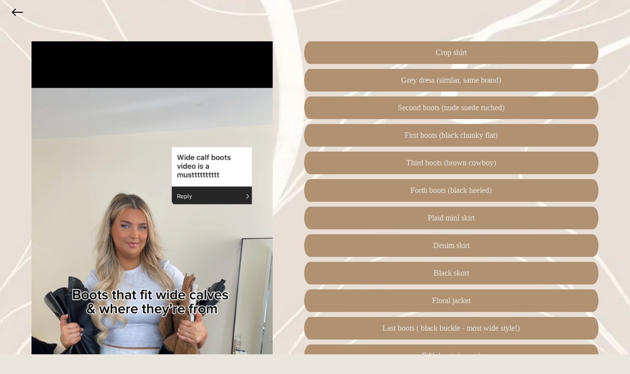

--- FILE ---
content_type: text/html; charset=utf-8
request_url: https://linkmy.style/pic.html?pic=5047
body_size: 2477
content:
<!doctype html>
<html pic>
	<head>
		<script>
			window.Page = "Wide calf boots ";
		</script>
		<script>
			window.Owner = 'JessicaGrace';
		</script>
		<meta name="viewport" content="width=device-width, initial-scale=1">
		<link rel="icon" href="/images/favicon.png" type="image/png">
		<style>
			@import "https://fonts.googleapis.com/css?family=Bitter";
			@import "/site.css?s=1768497401596";
		</style>
		<script src="/site.js?s=1768497401596"></script>
		<style> @import "/theme.css?user=140&date=1675887395239&s=1768497401596"; </style>
		<script async src="/reporting.js?s=1768497401596"></script>
		<title>Link My Style | Jessica Grace 🤍 | Wide calf boots </title>
	</head>
	<body colored>
	<div pub_background_img></div>
	<div pub_content>
		<div back>
			<a href="/JessicaGrace#p-5047"><img src="/images/keyboard_backspace.svg"></a>
		</div>
		<div body>
			<div left>
				<img pic title="Wide calf boots " src="https://ucarecdn.com/b53e8c20-8a9f-47d8-ac4f-cd1604453989/-/quality/smart/">
				<div hashtags></div>
			</div>
			<div outer_links>
				<div links>
					<a link=x href="https://rstyle.me/+vHTVfHDqFTwoHcl8nYuArg">Crop shirt </a>
					<a link=x href="https://www.zara.com/uk/en/knit-mini-dress-p05536154.html">Grey dress (similar, same brand) </a>
					<a link=x href="https://rstyle.me/+Fx0zGKhQtrIAIJOBHwY_sg">Second boots (nude suede ruched) </a>
					<a link=x href="https://rstyle.me/+sk_rr3Bhlsnj-fyJ1fn4iQ">First boots (black chunky flat) </a>
					<a link=x href="https://rstyle.me/+BbisloNpiE_E4dQ6eBhHpA">Third boots (brown cowboy) </a>
					<a link=x href="https://rstyle.me/+zyNUkgX0I3OhnW2XJ-6XVA">Forth boots (black heeled) </a>
					<a link=x href="https://rstyle.me/+LAv1WDndFjWta1ebwN2EFQ">Plaid mini skirt </a>
					<a link=x href="https://rstyle.me/+MpTmcAQWci68vyDP39dyxg">Denim skirt </a>
					<a link=x href="https://rstyle.me/+0fAo53ssaExyd0eLcnzSuA">Black skort</a>
					<a link=x href="https://www.neonrosestore.com/collections/new-in/products/heidi-floral-applique-cropped-boxy-jacket">Floral jacket </a>
					<a link=x href="https://rstyle.me/+KkJYezgcCLRiGPwD1LjneA">Last boots ( black buckle - most wide style!)</a>
					<a link=x href="https://rstyle.me/+6TzJ3yoMBPe87k1ePNLgMw">Fifth boots (cream) </a>
					<a link=x href="https://rstyle.me/+I1DG6nJL2tLCFDuFnQ7z0A">Brown jumper </a>
					<a link=x href="https://rstyle.me/+bVonUxbgPFcPCng_MioKcQ">Red jacket </a>
				</div>
			</div>
		</div>
	</div>
	</body>
</html>


--- FILE ---
content_type: text/css; charset=utf-8
request_url: https://linkmy.style/site.css?s=1768497401596
body_size: 3352
content:
* {
	box-sizing: border-box;
}

body {
	font-family: Bitter;
	margin: 0;
}
body[colored] {
	background-color: #C0D1D6;
}

a[link] {
	display: block;
	border-radius: 12px / 50%;
	color: white;
	background-color: #325762;
	text-align: center;
	padding: 12px;
	text-decoration: none;
	margin-bottom: 10px;
}
a[link]:hover {
	background-color: #243F47;
}

div[links] {
	max-width: 600px;
	margin-left: auto;
	margin-right: auto;
}
@media (max-width: 700px) {
	div[links] {
		max-width: 90%;
	}
}

div[saved] {
	background-color: white;
	padding-top: 10px;
	padding-bottom: 10px;
	color: green;
	text-align: center;
	position: relative;
}
div[saved] p {
	margin-top: 8px;
	margin-bottom: 8px;
}
div[saved] a {
	text-decoration: none;
}
div[saved] a[close] {
	position: absolute;
	top: 10px;
	right: 10px;
	display: block;
}
div[saved] img {
	display: block;
	height: 26px;
	opacity: 0.7;
}

div[pics] {
	display: flex;
	gap: 3%;
	flex-wrap: wrap;
}
div[pics] span {
	width: 22.75%;
	aspect-ratio: 1;
	margin-bottom: 3%;
}
@media (max-width: 800px) {
	div[pics] span {
		width: 48.5%;
	}
}
div[pics] a img {
	display: block;
	width: 100%;
	border-radius: 4px;
}

div[back] a {
	display: inline-block;
	margin-left: 20px;
	margin-top: 10px;
}
div[back] img {
	width: 30px;
}

html[pic] div[hashtags] {
	margin-top: 8px;
}
div[hashtags] a {
	text-decoration: none;
	color: black;
}


html[main] body {
	text-align: center;
}
html[main] div[home] {
	padding-top: 8px;
	margin-bottom: 60px;
}
html[main] div[home] a {
	text-decoration: none;
	color: black;
}
html[main] div[home] a:hover {
	text-decoration: underline;
}
html[main] div[home] span[lms] {
	font-family: Fraunces;
	font-size: 18px;
	font-weight: bold;
}
html[main] div[home] span[small] {
	font-size: 11px;
}
html[main] img[user] {
	display: block;
	width: 100px;
	height: 100px;
	object-fit: cover;
	border-radius: 50%;
	margin-left: auto;
	margin-right: auto;
}
html[main] h1 {
	font-size: 24px;
	font-weight: normal;
}
html[main] div[bio] {
	white-space: pre-wrap;
	margin-bottom: 20px;
	max-width: 600px;
	margin-left: auto;
	margin-right: auto;
}
html[main] div[icons] {
	display: flex;
	justify-content: center;
	flex-wrap: wrap;
	gap: 10px;
	margin-bottom: 20px;
}
html[main] div[icons] img {
	display: block;
	height: 40px;
}
html[main] div[hashtags] {
	margin-top: 40px;
}

html[main] div[pics] {
	width: 90%;
	margin-top: 40px;
	margin-left: auto;
	margin-right: auto;
}

html[pic] img[pic] {
	width: 100%;
	display: block;
}

html[pic] div[body] {
	margin-top: 40px;
	margin-bottom: 40px;
}
@media (min-width: 888px) {
	html[pic] div[body] {
		display: flex;
		align-items: flex-start;
	}
	html[pic] div[left] {
		width: 45%;
		margin-left: 5%;
	}
	html[pic] div[outer_links] {
		width: 55%;
		margin-left: 5%;
		margin-right: 5%;
	}
}
@media (max-width: 887px) {
	html[pic] div[left] {
		width: 90%;
		margin-left: auto;
		margin-right: auto;
		margin-bottom: 40px;
	}
}

span[select] {
	display: inline-block;
	color: white;
}
span[select] select {
	background-color: #325762;
	padding: 12px;
	padding-right: calc(12px + 1em);
	border-radius: 12px / 50%;
	border: none;
	appearance: none;
	cursor: pointer;
	color: inherit;
	outline: none;
}
span[select] select:hover {
	background-color: #243F47;
}
span[select]:after {
	content: "⋁";
	margin-left: -1.5em;
	pointer-events: none;
}


--- FILE ---
content_type: text/css; charset=utf-8
request_url: https://linkmy.style/theme.css?user=140&date=1675887395239&s=1768497401596
body_size: 719
content:
body[colored] {
	background-color: #eae6de;
}
div[pub_background_img] {
	z-index: -1;
	position: fixed;
	top: 0;
	right: 0;
	bottom: 0;
	left: 0;
	background-size: cover;
	background-repeat: no-repeat;
	background-position: center;
	background-image: url(https://ucarecdn.com/905288ec-9a1e-4b4a-b73c-77f1d1eb2ca7/-/quality/smart/);
}
a[link],
span[select] select {
	background-color: #b09171;
}
a[link]:hover,
span[select] select:hover {
	background-color: #b09171;
}
a[link],
span[select] {
	color: #e9e6df;
}
html[main] h1 {
	color: #60412b;
}
html[main] div[home] a {
	color: #60412b;
}
html[main] div[bio] {
	color: #b09171;
}
a[link] {
	border: 2px solid #b09171;
}
[pub_content] {
	font-family: Apple Chancery;
}


--- FILE ---
content_type: application/javascript; charset=utf-8
request_url: https://linkmy.style/site.js?s=1768497401596
body_size: 7408
content:
'use strict';

function ajax(url,postData,context) {
	let request = new XMLHttpRequest();
	let method = postData ? 'POST' : 'GET';
	request.open( method, url );
	if( postData )
		request.setRequestHeader( 'Content-Type', 'application/x-www-form-urlencoded' );
	request.onload = function() {
		if( request.status !== 200 ) {
			let err = 'ajax failed: ' + request.status;
			if( request.responseText ) {
				err += '\n' + request.responseText.trim();
				document.write('<pre>'+request.responseText+'</pre>');
			}
			err += '\nurl = ' + url;
			err += '\npage = ' + window.location;
			ajax( '/error_log.js', 'err='+encodeURIComponent(err) );
			return;
		}
		try {
			eval( request.responseText );
		} catch(e) {
			console.log( request.responseText );
			window.err = '\najax-url = ' + url;
			throw e;
		}
	};
	request.send(postData);
}

window.onerror = function(msg, url, line, col, error) {
	if( !url )
		return;
	let err = msg;
	err += '\nurl = ' + url;
	if( url != window.location )
		err += '\npage = ' + window.location;
	err += '\nline = '+line;
	if( col )
		err += '\ncolumn = ' + col;
	if( error ) {
		if( error.stack )
			err += '\nstack = ' + error.stack;
		if( error.cause )
			err += '\ncause= ' + error.cause;
		if( error.fileName )
			err += '\nfileName= ' + error.fileName;
	}
	if( window.err ) {
		err += window.err;
		window.err = null;
	}
	ajax( '/error_log.js', 'err='+encodeURIComponent(err) );
};

window.onunhandledrejection = function(event) {
	//console.log(event);
	let reason = event.reason;
	let err = reason && reason.message || reason || JSON.stringify(event);
	if( reason && reason.stack )
		err += '\nstack = ' + reason.stack;
	ajax( '/error_log.js', 'err='+encodeURIComponent(err) );
};

let isProduction = location.hostname==='linkmy.style';

let cookies;
function setCookies() {
	cookies = {};
	if( document.cookie !== '' ) {
		let a = document.cookie.split('; ');
		for( let i=0; i<a.length; i++ ) {
			let s = a[i];
			let j = s.indexOf('=');
			if( j !== -1 ) {
				let name = s.substring(0,j);
				let value = s.substring(j+1);
				cookies[name] = decodeURIComponent(value);
			}
		}
	}
}
setCookies();

document.cookie = 'testcookie=x; Max-Age=1;';
document.cookie = '';
let hasCookies = document.cookie.includes('testcookie');

// Mixpanel
const MIXPANEL_CUSTOM_LIB_URL = "https://mp.linkmy.style/lib.min.js";

(function (f, b) { if (!b.__SV) { var e, g, i, h; window.mixpanel = b; b._i = []; b.init = function (e, f, c) { function g(a, d) { var b = d.split("."); 2 == b.length && ((a = a[b[0]]), (d = b[1])); a[d] = function () { a.push([d].concat(Array.prototype.slice.call(arguments, 0))); }; } var a = b; "undefined" !== typeof c ? (a = b[c] = []) : (c = "mixpanel"); a.people = a.people || []; a.toString = function (a) { var d = "mixpanel"; "mixpanel" !== c && (d += "." + c); a || (d += " (stub)"); return d; }; a.people.toString = function () { return a.toString(1) + ".people (stub)"; }; i = "disable time_event track track_pageview track_links track_forms track_with_groups add_group set_group remove_group register register_once alias unregister identify name_tag set_config reset opt_in_tracking opt_out_tracking has_opted_in_tracking has_opted_out_tracking clear_opt_in_out_tracking start_batch_senders people.set people.set_once people.unset people.increment people.append people.union people.track_charge people.clear_charges people.delete_user people.remove".split( " "); for (h = 0; h < i.length; h++) g(a, i[h]); var j = "set set_once union unset remove delete".split(" "); a.get_group = function () { function b(c) { d[c] = function () { call2_args = arguments; call2 = [c].concat(Array.prototype.slice.call(call2_args, 0)); a.push([e, call2]); }; } for ( var d = {}, e = ["get_group"].concat( Array.prototype.slice.call(arguments, 0)), c = 0; c < j.length; c++) b(j[c]); return d; }; b._i.push([e, f, c]); }; b.__SV = 1.2; e = f.createElement("script"); e.type = "text/javascript"; e.async = !0; e.src = "undefined" !== typeof MIXPANEL_CUSTOM_LIB_URL ? MIXPANEL_CUSTOM_LIB_URL : "file:" === f.location.protocol && "//cdn.mxpnl.com/libs/mixpanel-2-latest.min.js".match(/^\/\//) ? "https://cdn.mxpnl.com/libs/mixpanel-2-latest.min.js" : "//cdn.mxpnl.com/libs/mixpanel-2-latest.min.js"; g = f.getElementsByTagName("script")[0]; g.parentNode.insertBefore(e, g); } })(document, window.mixpanel || []);

let mpConfig = {
	debug: !isProduction,
	persistence: 'localStorage',
	api_host: 'https://mp.linkmy.style',
};
let mixpanelProps = {};
{
	if( isProduction ) {
		mixpanel.init('404d4c479de9c3070252e692375e82ca',mpConfig,'ours');
	} else {  // test
		mixpanel.init('bd2099a22e4118350a46b5b360d8c4da',mpConfig,'ours');
	}
	if( !hasCookies || location.pathname.match(/^\/private\//) ) {
		mixpanel.ours.disable();
	} else {
		let props = mixpanelProps;
		if( navigator.userAgent.includes('Instagram') ) {
			props.App = 'Instagram';
		} else if( navigator.userAgent.includes('BytedanceWebview') ) {
			props.App = 'TikTok';
		}
		props.LoggedIn = !!cookies.user;
		if( typeof(URLSearchParams) === 'function' ) {
			let searchParams = new URLSearchParams(location.search);
			if( Symbol.iterator in searchParams ) {
				for (let p of searchParams) {
					props[p[0]] = p[1];
				}
			}
		}
		props.Path = window.Path || location.pathname;
		if( !window.Owner ) {
			mixpanel.ours.track( 'Page View', props );
		} else {
			props.Owner = window.Owner;
			props.Page = window.Page;
			if( isProduction ) {
				mixpanel.init('2bb632e9309b175ef67b7df382a43aee',mpConfig,'rpt');
			} else {  // test
				mixpanel.init('4acad1a74dfe7dba21e30da2642b9f78',mpConfig,'rpt');
			}
			if( Math.random() > 0.01 )
				mixpanel.rpt.disable();
			mixpanel.rpt.track( 'Page View', props );
			window.addEventListener( 'load', function() {
				let links = document.querySelectorAll('a[link]');
				for( let i=0; i<links.length; i++ ) {
					let link = links[i];
					link.addEventListener( 'click', function(event) {
						props.Link = event.target.textContent;
						mixpanel.rpt.track( 'Click', props, {send_immediately:true} );
					} );
				}
			} );
			if( window.OwnerMpId ) {
				mixpanel.init(window.OwnerMpId,mpConfig,'owner');
				let props = { Page: window.Page };
				mixpanel.owner.track( 'Page View', props );
				window.addEventListener( 'load', function() {
					let links = document.querySelectorAll('a[link]');
					for( let i=0; i<links.length; i++ ) {
						let link = links[i];
						link.addEventListener( 'click', function(event) {
							props.Link = event.target.textContent;
							mixpanel.owner.track( 'Click', props, {send_immediately:true} );
						} );
					}
				} );
			}
		}
	}
}


function mainSelectHashtag(hashtag) {
	let style = document.querySelector('style[hashtag]');
	if( hashtags[hashtag] ) {
		style.innerHTML = `
			div[pics] > span {
				display: none;
			}
			div[pics] > span.${hashtag} {
				display: block;
			}
`					;
		history.replaceState(null,null, `#${hashtag}` );
	} else {
		style.innerHTML = '';
		history.replaceState(null,null, location.pathname + location.search );
	}
}

function mainInit() {
	let hash = location.hash;
	if( hash ) {
		hash = hash.slice(1);  // remove '#'
		if( hashtags[hash] ) {
			let select = document.querySelector('[hashtags] select');
			select.value = hash;
			mainSelectHashtag(hash);
		} else {
			history.replaceState(null,null, location.pathname + location.search );
		}
	}
}


--- FILE ---
content_type: application/javascript; charset=utf-8
request_url: https://linkmy.style/reporting.js?s=1768497401596
body_size: 2457
content:
'use strict';

(function() {

if(!hasCookies) return;

let hour = 60*60*1000;
let day = 24*hour;
let offsetFromGMT = 7*hour;
let today = Math.floor((Date.now() - offsetFromGMT) / day) * day + offsetFromGMT;
// today -= 28*day;
let expired = today - 30*day;

let owner = window.Owner;
let page = window.Page;
let changed = false;
let values = {};

let data = localStorage && localStorage.reporting;
data = data ? JSON.parse(data) : {};
for( let key in data ) {
	//console.log(key);
	if( data[key] < expired ) {
		//console.log(`delete ${key} ${data[key]} ${expired}`);
		delete data[key];
		changed = true;
	}
}

function recordChange() {
	if( !changed || !localStorage )
		return;
	localStorage.reporting = JSON.stringify(data);
	if( Object.keys(values).length > 0 ) {
		let url = `/report.js?owner=${encodeURIComponent(owner)}&today=${today}`;
		for( let type in values ) {
			url += `&type=${type}`;
			let info = values[type];
			let value = info.value;
			let before = info.before;
			if( value )
				url += `&${type}=${encodeURIComponent(value)}`;
			if( before )
				url += `&${type}_before=${before}`;
		}
		ajax(url);
		values = {};
	}
	changed = false;
}

function reportDay(type) {
	let key = JSON.stringify({ type:type, owner:owner });
	let val = data[key];
	if( !val || val < today ) {
		values[type] = {};
		data[key] = today
		changed = true;
	}
}

function reportMonth(type,value) {
	let key = JSON.stringify({ type:type, owner:owner, value:value });
	let val = data[key];
	if( !val || val < today ) {
		let info = {};
		if( value )
			info.value = value;
		if( val )
			info.before = val;
		values[type] = info;
		data[key] = today;
		changed = true;
	}
}

reportDay('visit');
reportMonth('monthly_visit');
reportMonth('page_view',page);

let referringDomain = document.referrer;
referringDomain = referringDomain ? new URL(referringDomain).hostname : 'direct';
if( referringDomain && referringDomain !== location.hostname ) {
	reportMonth('referrer',referringDomain);
}

recordChange();

function onclick(event) {
	//console.log(event);
	//console.log(event.target.textContent);
	reportDay('click');
	reportMonth('monthly_click');
	let link = page + ' - ' + event.target.textContent;
	reportMonth('link_click',link);
	recordChange();
	//return false;
}
let links = document.querySelectorAll('a[link]');
for( let i=0; i<links.length; i++ ) {
	let link = links[i];
	link.onclick = onclick;
	//link.addEventListener('click',onclick);
}

})();


--- FILE ---
content_type: image/svg+xml
request_url: https://linkmy.style/images/keyboard_backspace.svg
body_size: 146
content:
<svg xmlns="http://www.w3.org/2000/svg" height="48" width="48"><path d="M17.95 35.9 6 23.95 17.95 12l2.15 2.15-8.3 8.3H42v3H11.8l8.3 8.3Z"/></svg>